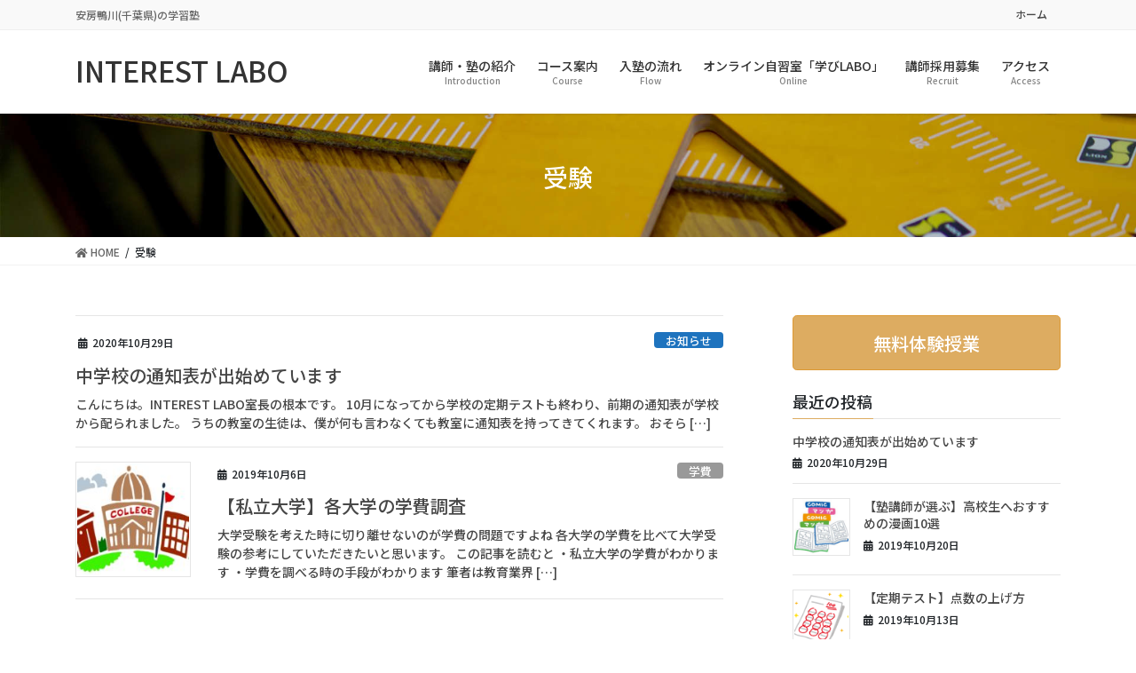

--- FILE ---
content_type: text/html; charset=UTF-8
request_url: https://kamogawa.me/category/%E5%8F%97%E9%A8%93/
body_size: 12124
content:
<!DOCTYPE html>
<html lang="ja">
<head>
<meta charset="utf-8">
<meta http-equiv="X-UA-Compatible" content="IE=edge">
<meta name="viewport" content="width=device-width, initial-scale=1">
<title>受験 | INTEREST LABO</title>
<link rel='dns-prefetch' href='//s.w.org' />
<link rel="alternate" type="application/rss+xml" title="INTEREST LABO &raquo; フィード" href="https://kamogawa.me/feed/" />
<link rel="alternate" type="application/rss+xml" title="INTEREST LABO &raquo; コメントフィード" href="https://kamogawa.me/comments/feed/" />
<link rel="alternate" type="application/rss+xml" title="INTEREST LABO &raquo; 受験 カテゴリーのフィード" href="https://kamogawa.me/category/%e5%8f%97%e9%a8%93/feed/" />
<meta name="description" content="受験 について INTEREST LABO 安房鴨川(千葉県)の学習塾" />		<script type="text/javascript">
			window._wpemojiSettings = {"baseUrl":"https:\/\/s.w.org\/images\/core\/emoji\/13.0.1\/72x72\/","ext":".png","svgUrl":"https:\/\/s.w.org\/images\/core\/emoji\/13.0.1\/svg\/","svgExt":".svg","source":{"concatemoji":"https:\/\/kamogawa.me\/wp-includes\/js\/wp-emoji-release.min.js?ver=5.6.16"}};
			!function(e,a,t){var n,r,o,i=a.createElement("canvas"),p=i.getContext&&i.getContext("2d");function s(e,t){var a=String.fromCharCode;p.clearRect(0,0,i.width,i.height),p.fillText(a.apply(this,e),0,0);e=i.toDataURL();return p.clearRect(0,0,i.width,i.height),p.fillText(a.apply(this,t),0,0),e===i.toDataURL()}function c(e){var t=a.createElement("script");t.src=e,t.defer=t.type="text/javascript",a.getElementsByTagName("head")[0].appendChild(t)}for(o=Array("flag","emoji"),t.supports={everything:!0,everythingExceptFlag:!0},r=0;r<o.length;r++)t.supports[o[r]]=function(e){if(!p||!p.fillText)return!1;switch(p.textBaseline="top",p.font="600 32px Arial",e){case"flag":return s([127987,65039,8205,9895,65039],[127987,65039,8203,9895,65039])?!1:!s([55356,56826,55356,56819],[55356,56826,8203,55356,56819])&&!s([55356,57332,56128,56423,56128,56418,56128,56421,56128,56430,56128,56423,56128,56447],[55356,57332,8203,56128,56423,8203,56128,56418,8203,56128,56421,8203,56128,56430,8203,56128,56423,8203,56128,56447]);case"emoji":return!s([55357,56424,8205,55356,57212],[55357,56424,8203,55356,57212])}return!1}(o[r]),t.supports.everything=t.supports.everything&&t.supports[o[r]],"flag"!==o[r]&&(t.supports.everythingExceptFlag=t.supports.everythingExceptFlag&&t.supports[o[r]]);t.supports.everythingExceptFlag=t.supports.everythingExceptFlag&&!t.supports.flag,t.DOMReady=!1,t.readyCallback=function(){t.DOMReady=!0},t.supports.everything||(n=function(){t.readyCallback()},a.addEventListener?(a.addEventListener("DOMContentLoaded",n,!1),e.addEventListener("load",n,!1)):(e.attachEvent("onload",n),a.attachEvent("onreadystatechange",function(){"complete"===a.readyState&&t.readyCallback()})),(n=t.source||{}).concatemoji?c(n.concatemoji):n.wpemoji&&n.twemoji&&(c(n.twemoji),c(n.wpemoji)))}(window,document,window._wpemojiSettings);
		</script>
		<style type="text/css">
img.wp-smiley,
img.emoji {
	display: inline !important;
	border: none !important;
	box-shadow: none !important;
	height: 1em !important;
	width: 1em !important;
	margin: 0 .07em !important;
	vertical-align: -0.1em !important;
	background: none !important;
	padding: 0 !important;
}
</style>
	<link rel='stylesheet' id='vkExUnit_common_style-css'  href='https://kamogawa.me/wp-content/plugins/vk-all-in-one-expansion-unit/assets/css/vkExUnit_style.css?ver=9.49.7.0' type='text/css' media='all' />
<style id='vkExUnit_common_style-inline-css' type='text/css'>
:root {--ver_page_top_button_url:url(https://kamogawa.me/wp-content/plugins/vk-all-in-one-expansion-unit/assets/images/to-top-btn-icon.svg);}@font-face {font-weight: normal;font-style: normal;font-family: "vk_sns";src: url("https://kamogawa.me/wp-content/plugins/vk-all-in-one-expansion-unit/inc/sns/icons/fonts/vk_sns.eot?-bq20cj");src: url("https://kamogawa.me/wp-content/plugins/vk-all-in-one-expansion-unit/inc/sns/icons/fonts/vk_sns.eot?#iefix-bq20cj") format("embedded-opentype"),url("https://kamogawa.me/wp-content/plugins/vk-all-in-one-expansion-unit/inc/sns/icons/fonts/vk_sns.woff?-bq20cj") format("woff"),url("https://kamogawa.me/wp-content/plugins/vk-all-in-one-expansion-unit/inc/sns/icons/fonts/vk_sns.ttf?-bq20cj") format("truetype"),url("https://kamogawa.me/wp-content/plugins/vk-all-in-one-expansion-unit/inc/sns/icons/fonts/vk_sns.svg?-bq20cj#vk_sns") format("svg");}
</style>
<link rel='stylesheet' id='wp-block-library-css'  href='https://kamogawa.me/wp-includes/css/dist/block-library/style.min.css?ver=5.6.16' type='text/css' media='all' />
<link rel='stylesheet' id='contact-form-7-css'  href='https://kamogawa.me/wp-content/plugins/contact-form-7/includes/css/styles.css?ver=5.4.2' type='text/css' media='all' />
<link rel='stylesheet' id='vk-blocks-swiper-css'  href='https://kamogawa.me/wp-content/plugins/vk-blocks-pro/inc/vk-blocks/build/swiper.min.css?ver=0.61.1' type='text/css' media='all' />
<link rel='stylesheet' id='bootstrap-4-style-css'  href='https://kamogawa.me/wp-content/themes/lightning-pro/library/bootstrap-4/css/bootstrap.min.css?ver=4.5.0' type='text/css' media='all' />
<link rel='stylesheet' id='lightning-common-style-css'  href='https://kamogawa.me/wp-content/themes/lightning-pro/assets/css/common.css?ver=7.10.2' type='text/css' media='all' />
<style id='lightning-common-style-inline-css' type='text/css'>
/* vk-mobile-nav */:root {--vk-mobile-nav-menu-btn-bg-src: url("https://kamogawa.me/wp-content/themes/lightning-pro/inc/vk-mobile-nav/package//images/vk-menu-btn-black.svg");--vk-mobile-nav-menu-btn-close-bg-src: url("https://kamogawa.me/wp-content/themes/lightning-pro/inc/vk-mobile-nav/package//images/vk-menu-close-black.svg");--vk-menu-acc-icon-open-black-bg-src: url("https://kamogawa.me/wp-content/themes/lightning-pro/inc/vk-mobile-nav/package//images/vk-menu-acc-icon-open-black.svg");--vk-menu-acc-icon-close-black-bg-src: url("https://kamogawa.me/wp-content/themes/lightning-pro/inc/vk-mobile-nav/package//images/vk-menu-close-black.svg");}
</style>
<link rel='stylesheet' id='lightning-design-style-css'  href='https://kamogawa.me/wp-content/themes/lightning-pro/design-skin/origin2/css/style.css?ver=7.10.2' type='text/css' media='all' />
<style id='lightning-design-style-inline-css' type='text/css'>
/* ltg common custom */:root {--vk-menu-acc-btn-border-color:#333;--color-key:#ddac61;--color-key-dark:#dd9933;}.bbp-submit-wrapper .button.submit { background-color:#dd9933 ; }.bbp-submit-wrapper .button.submit:hover { background-color:#ddac61 ; }.veu_color_txt_key { color:#dd9933 ; }.veu_color_bg_key { background-color:#dd9933 ; }.veu_color_border_key { border-color:#dd9933 ; }.btn-default { border-color:#ddac61;color:#ddac61;}.btn-default:focus,.btn-default:hover { border-color:#ddac61;background-color: #ddac61; }.wp-block-search__button,.btn-primary { background-color:#ddac61;border-color:#dd9933; }.wp-block-search__button:focus,.wp-block-search__button:hover,.btn-primary:focus,.btn-primary:hover { background-color:#dd9933;border-color:#ddac61; }.btn-outline-primary { color : #ddac61 ; border-color:#ddac61; }.btn-outline-primary:hover { color : #fff; background-color:#ddac61;border-color:#dd9933; }a { color:#dd9933; }a:hover { color:#dd8500; }
.tagcloud a:before { font-family: "Font Awesome 5 Free";content: "\f02b";font-weight: bold; }
/* page header */.page-header{text-align:center;background: url(https://kamogawa.me/wp-content/uploads/2019/12/page-header-bg.jpg) no-repeat 50% center;background-size: cover;}.page-header h1.page-header_pageTitle,.page-header div.page-header_pageTitle{margin-top:2em;margin-bottom:calc( 2em - 0.1em );}
/* Font switch */.gMenu_name,.vk-mobile-nav .menu,.mobile-fix-nav-menu{ font-family:"Noto Sans JP",sans-serif;font-weight:500;font-display: swap;}h1,h2,h3,h4,h5,h6,dt,.page-header_pageTitle,.mainSection-title,.subSection-title,.veu_leadTxt,.lead{ font-family:"Noto Sans JP",sans-serif;font-weight:500;font-display: swap;}
.vk-campaign-text{background:#eab010;color:#fff;}.vk-campaign-text_btn,.vk-campaign-text_btn:link,.vk-campaign-text_btn:visited,.vk-campaign-text_btn:focus,.vk-campaign-text_btn:active{background:#fff;color:#4c4c4c;}.vk-campaign-text_btn:hover{background:#eab010;color:#fff;}.vk-campaign-text_link,.vk-campaign-text_link:link,.vk-campaign-text_link:hover,.vk-campaign-text_link:visited,.vk-campaign-text_link:active,.vk-campaign-text_link:focus{color:#fff;}
.media .media-body .media-heading a:hover { color:#ddac61; }@media (min-width: 768px){.gMenu > li:before,.gMenu > li.menu-item-has-children::after { border-bottom-color:#dd9933 }.gMenu li li { background-color:#dd9933 }.gMenu li li a:hover { background-color:#ddac61; }} /* @media (min-width: 768px) */h2,.mainSection-title { border-top-color:#ddac61; }h3:after,.subSection-title:after { border-bottom-color:#ddac61; }ul.page-numbers li span.page-numbers.current,.page-link dl .post-page-numbers.current { background-color:#ddac61; }.pager li > a { border-color:#ddac61;color:#ddac61;}.pager li > a:hover { background-color:#ddac61;color:#fff;}.siteFooter { border-top-color:#ddac61; }dt { border-left-color:#ddac61; }:root {--g_nav_main_acc_icon_open_url:url(https://kamogawa.me/wp-content/themes/lightning-pro/inc/vk-mobile-nav/package/images/vk-menu-acc-icon-open-black.svg);--g_nav_main_acc_icon_close_url: url(https://kamogawa.me/wp-content/themes/lightning-pro/inc/vk-mobile-nav/package/images/vk-menu-close-black.svg);--g_nav_sub_acc_icon_open_url: url(https://kamogawa.me/wp-content/themes/lightning-pro/inc/vk-mobile-nav/package/images/vk-menu-acc-icon-open-white.svg);--g_nav_sub_acc_icon_close_url: url(https://kamogawa.me/wp-content/themes/lightning-pro/inc/vk-mobile-nav/package/images/vk-menu-close-white.svg);}
</style>
<link rel='stylesheet' id='vk-blocks-build-css-css'  href='https://kamogawa.me/wp-content/plugins/vk-blocks-pro/inc/vk-blocks/build/block-build.css?ver=0.61.1' type='text/css' media='all' />
<style id='vk-blocks-build-css-inline-css' type='text/css'>
:root {--vk_flow-arrow: url(https://kamogawa.me/wp-content/plugins/vk-blocks-pro/inc/vk-blocks/images/arrow_bottom.svg);--vk_image-mask-wave01: url(https://kamogawa.me/wp-content/plugins/vk-blocks-pro/inc/vk-blocks/images/wave01.svg);--vk_image-mask-wave02: url(https://kamogawa.me/wp-content/plugins/vk-blocks-pro/inc/vk-blocks/images/wave02.svg);--vk_image-mask-wave03: url(https://kamogawa.me/wp-content/plugins/vk-blocks-pro/inc/vk-blocks/images/wave03.svg);--vk_image-mask-wave04: url(https://kamogawa.me/wp-content/plugins/vk-blocks-pro/inc/vk-blocks/images/wave04.svg);}

	:root {

		--vk-balloon-border-width:1px;

		--vk-balloon-speech-offset:-12px;
	}
	
</style>
<link rel='stylesheet' id='lightning-theme-style-css'  href='https://kamogawa.me/wp-content/themes/lightning-pro-child-sample/style.css?ver=7.10.2' type='text/css' media='all' />
<link rel='stylesheet' id='vk-media-posts-style-css'  href='https://kamogawa.me/wp-content/themes/lightning-pro/inc/media-posts/package/css/media-posts.css?ver=1.2' type='text/css' media='all' />
<link rel='stylesheet' id='vk-font-awesome-css'  href='https://kamogawa.me/wp-content/themes/lightning-pro/inc/font-awesome/package/versions/5/css/all.min.css?ver=5.13.0' type='text/css' media='all' />
<script type='text/javascript' src='https://kamogawa.me/wp-includes/js/jquery/jquery.min.js?ver=3.5.1' id='jquery-core-js'></script>
<script type='text/javascript' src='https://kamogawa.me/wp-includes/js/jquery/jquery-migrate.min.js?ver=3.3.2' id='jquery-migrate-js'></script>
<link rel="https://api.w.org/" href="https://kamogawa.me/wp-json/" /><link rel="alternate" type="application/json" href="https://kamogawa.me/wp-json/wp/v2/categories/17" /><link rel="EditURI" type="application/rsd+xml" title="RSD" href="https://kamogawa.me/xmlrpc.php?rsd" />
<link rel="wlwmanifest" type="application/wlwmanifest+xml" href="https://kamogawa.me/wp-includes/wlwmanifest.xml" /> 
<meta name="generator" content="WordPress 5.6.16" />
<style id="lightning-color-custom-for-plugins" type="text/css">/* ltg theme common */.color_key_bg,.color_key_bg_hover:hover{background-color: #ddac61;}.color_key_txt,.color_key_txt_hover:hover{color: #ddac61;}.color_key_border,.color_key_border_hover:hover{border-color: #ddac61;}.color_key_dark_bg,.color_key_dark_bg_hover:hover{background-color: #dd9933;}.color_key_dark_txt,.color_key_dark_txt_hover:hover{color: #dd9933;}.color_key_dark_border,.color_key_dark_border_hover:hover{border-color: #dd9933;}</style><!-- [ VK All in One Expansion Unit OGP ] -->
<meta property="og:site_name" content="INTEREST LABO" />
<meta property="og:url" content="https://kamogawa.me/info/%e9%ab%98%e6%a0%a1%e5%8f%97%e9%a8%93%e3%81%ab%e5%90%91%e3%81%91%e3%81%a6/" />
<meta property="og:title" content="中学校の通知表が出始めています | INTEREST LABO" />
<meta property="og:description" content="受験 について INTEREST LABO 安房鴨川(千葉県)の学習塾" />
<meta property="og:type" content="article" />
<!-- [ / VK All in One Expansion Unit OGP ] -->
<!-- [ VK All in One Expansion Unit twitter card ] -->
<meta name="twitter:card" content="summary_large_image">
<meta name="twitter:description" content="受験 について INTEREST LABO 安房鴨川(千葉県)の学習塾">
<meta name="twitter:title" content="中学校の通知表が出始めています | INTEREST LABO">
<meta name="twitter:url" content="https://kamogawa.me/info/%e9%ab%98%e6%a0%a1%e5%8f%97%e9%a8%93%e3%81%ab%e5%90%91%e3%81%91%e3%81%a6/">
	<meta name="twitter:domain" content="kamogawa.me">
	<!-- [ / VK All in One Expansion Unit twitter card ] -->
	<link rel="icon" href="https://kamogawa.me/wp-content/uploads/2019/09/cropped-logo-white-1-1-32x32.png" sizes="32x32" />
<link rel="icon" href="https://kamogawa.me/wp-content/uploads/2019/09/cropped-logo-white-1-1-192x192.png" sizes="192x192" />
<link rel="apple-touch-icon" href="https://kamogawa.me/wp-content/uploads/2019/09/cropped-logo-white-1-1-180x180.png" />
<meta name="msapplication-TileImage" content="https://kamogawa.me/wp-content/uploads/2019/09/cropped-logo-white-1-1-270x270.png" />

</head>
<body class="archive category category-17 post-type-post sidebar-fix sidebar-fix-priority-top bootstrap4 device-pc fa_v5_css">
<a class="skip-link screen-reader-text" href="#main">コンテンツに移動</a>
<a class="skip-link screen-reader-text" href="#vk-mobile-nav">ナビゲーションに移動</a>
<header class="siteHeader">
	<div class="headerTop" id="headerTop"><div class="container"><p class="headerTop_description">安房鴨川(千葉県)の学習塾</p><nav class="menu-header-top-navigation-container"><ul id="menu-header-top-navigation" class="menu nav"><li id="menu-item-101" class="menu-item menu-item-type-post_type menu-item-object-page menu-item-home menu-item-101"><a href="https://kamogawa.me/">ホーム</a></li>
</ul></nav></div><!-- [ / .container ] --></div><!-- [ / #headerTop  ] -->	<div class="container siteHeadContainer">
		<div class="navbar-header">
						<p class="navbar-brand siteHeader_logo">
			<a href="https://kamogawa.me/">
				<span>INTEREST LABO</span>
			</a>
			</p>
								</div>

		<div id="gMenu_outer" class="gMenu_outer"><nav class="menu-header-navigation-container"><ul id="menu-header-navigation" class="menu gMenu vk-menu-acc"><li id="menu-item-808" class="menu-item menu-item-type-post_type menu-item-object-page"><a href="https://kamogawa.me/introduction/"><strong class="gMenu_name">講師・塾の紹介</strong><span class="gMenu_description">Introduction</span></a></li>
<li id="menu-item-343" class="menu-item menu-item-type-post_type menu-item-object-page menu-item-has-children"><a href="https://kamogawa.me/course/"><strong class="gMenu_name">コース案内</strong><span class="gMenu_description">Course</span></a>
<ul class="sub-menu">
	<li id="menu-item-344" class="menu-item menu-item-type-post_type menu-item-object-page"><a href="https://kamogawa.me/course/primary-school/">小学生コース</a></li>
	<li id="menu-item-345" class="menu-item menu-item-type-post_type menu-item-object-page"><a href="https://kamogawa.me/course/junior-high-school/">中学生コース</a></li>
	<li id="menu-item-346" class="menu-item menu-item-type-post_type menu-item-object-page"><a href="https://kamogawa.me/course/high-school/">高校生コース</a></li>
	<li id="menu-item-401" class="menu-item menu-item-type-post_type menu-item-object-page"><a href="https://kamogawa.me/course/spring-course/">春期講習</a></li>
	<li id="menu-item-347" class="menu-item menu-item-type-post_type menu-item-object-page"><a href="https://kamogawa.me/course/summer-course/">夏期講習</a></li>
	<li id="menu-item-400" class="menu-item menu-item-type-post_type menu-item-object-page"><a href="https://kamogawa.me/course/winter-course/">冬期講習</a></li>
</ul>
</li>
<li id="menu-item-349" class="menu-item menu-item-type-post_type menu-item-object-page"><a href="https://kamogawa.me/flow/"><strong class="gMenu_name">入塾の流れ</strong><span class="gMenu_description">Flow</span></a></li>
<li id="menu-item-848" class="menu-item menu-item-type-post_type menu-item-object-page"><a href="https://kamogawa.me/online/"><strong class="gMenu_name">オンライン自習室「学びLABO」</strong><span class="gMenu_description">Online</span></a></li>
<li id="menu-item-819" class="menu-item menu-item-type-post_type menu-item-object-page"><a href="https://kamogawa.me/recruit/"><strong class="gMenu_name">講師採用募集</strong><span class="gMenu_description">Recruit</span></a></li>
<li id="menu-item-837" class="menu-item menu-item-type-post_type menu-item-object-page"><a href="https://kamogawa.me/company/"><strong class="gMenu_name">アクセス</strong><span class="gMenu_description">Access</span></a></li>
</ul></nav></div>	</div>
	</header>

<div class="section page-header"><div class="container"><div class="row"><div class="col-md-12">
<h1 class="page-header_pageTitle">
受験</h1>
</div></div></div></div><!-- [ /.page-header ] -->
<!-- [ .breadSection ] --><div class="section breadSection"><div class="container"><div class="row"><ol class="breadcrumb" itemtype="http://schema.org/BreadcrumbList"><li id="panHome" itemprop="itemListElement" itemscope itemtype="http://schema.org/ListItem"><a itemprop="item" href="https://kamogawa.me/"><span itemprop="name"><i class="fa fa-home"></i> HOME</span></a></li><li><span>受験</span></li></ol></div></div></div><!-- [ /.breadSection ] -->
<div class="section siteContent">
<div class="container">
<div class="row">
<div class="col mainSection mainSection-col-two baseSection" id="main" role="main">

	
<div class="postList">


	
		<article class="media">
<div id="post-532" class="post-532 post type-post status-publish format-standard hentry category-info category-17">
		<div class="media-body">
		<div class="entry-meta">


<span class="published entry-meta_items">2020年10月29日</span>

<span class="entry-meta_items entry-meta_updated">/ 最終更新日 : <span class="updated">2021年6月4日</span></span>


	
	<span class="vcard author entry-meta_items entry-meta_items_author"><span class="fn">INTEREST LABO</span></span>



<span class="entry-meta_items entry-meta_items_term"><a href="https://kamogawa.me/category/info/" class="btn btn-xs btn-primary entry-meta_items_term_button" style="background-color:#1e73be;border:none;">お知らせ</a></span>
</div>
		<h1 class="media-heading entry-title"><a href="https://kamogawa.me/info/%e9%ab%98%e6%a0%a1%e5%8f%97%e9%a8%93%e3%81%ab%e5%90%91%e3%81%91%e3%81%a6/">中学校の通知表が出始めています</a></h1>
		<a href="https://kamogawa.me/info/%e9%ab%98%e6%a0%a1%e5%8f%97%e9%a8%93%e3%81%ab%e5%90%91%e3%81%91%e3%81%a6/" class="media-body_excerpt"><p>こんにちは。INTEREST LABO室長の根本です。 10月になってから学校の定期テストも終わり、前期の通知表が学校から配られました。 うちの教室の生徒は、僕が何も言わなくても教室に通知表を持ってきてくれます。 おそら [&hellip;]</p>
</a>
	</div>
</div>
</article>
<article class="media">
<div id="post-796" class="post-796 post type-post status-publish format-standard has-post-thumbnail hentry category-28 tag-35 tag-41">
		<div class="media-left postList_thumbnail">
		<a href="https://kamogawa.me/%e5%8f%97%e9%a8%93/%e5%a4%a7%e5%ad%a6/%e7%a7%81%e7%ab%8b%e5%a4%a7%e5%ad%a6/%e5%ad%a6%e8%b2%bb/%e7%a7%81%e7%ab%8b%e5%a4%a7%e5%ad%a6%e3%81%ae%e5%ad%a6%e8%b2%bb%e3%82%92%e8%aa%bf%e6%9f%bb%e3%81%97%e3%81%be%e3%81%97%e3%81%9f/">
		<img width="150" height="150" src="https://kamogawa.me/wp-content/uploads/2019/10/BD06-1-1-150x150.jpg" class="media-object wp-post-image" alt="" loading="lazy" />		</a>
	</div>
		<div class="media-body">
		<div class="entry-meta">


<span class="published entry-meta_items">2019年10月6日</span>

<span class="entry-meta_items entry-meta_updated">/ 最終更新日 : <span class="updated">2019年10月6日</span></span>


	
	<span class="vcard author entry-meta_items entry-meta_items_author"><span class="fn">INTEREST LABO</span></span>



<span class="entry-meta_items entry-meta_items_term"><a href="https://kamogawa.me/category/%e5%8f%97%e9%a8%93/%e5%a4%a7%e5%ad%a6/%e7%a7%81%e7%ab%8b%e5%a4%a7%e5%ad%a6/%e5%ad%a6%e8%b2%bb/" class="btn btn-xs btn-primary entry-meta_items_term_button" style="background-color:#999999;border:none;">学費</a></span>
</div>
		<h1 class="media-heading entry-title"><a href="https://kamogawa.me/%e5%8f%97%e9%a8%93/%e5%a4%a7%e5%ad%a6/%e7%a7%81%e7%ab%8b%e5%a4%a7%e5%ad%a6/%e5%ad%a6%e8%b2%bb/%e7%a7%81%e7%ab%8b%e5%a4%a7%e5%ad%a6%e3%81%ae%e5%ad%a6%e8%b2%bb%e3%82%92%e8%aa%bf%e6%9f%bb%e3%81%97%e3%81%be%e3%81%97%e3%81%9f/">【私立大学】各大学の学費調査</a></h1>
		<a href="https://kamogawa.me/%e5%8f%97%e9%a8%93/%e5%a4%a7%e5%ad%a6/%e7%a7%81%e7%ab%8b%e5%a4%a7%e5%ad%a6/%e5%ad%a6%e8%b2%bb/%e7%a7%81%e7%ab%8b%e5%a4%a7%e5%ad%a6%e3%81%ae%e5%ad%a6%e8%b2%bb%e3%82%92%e8%aa%bf%e6%9f%bb%e3%81%97%e3%81%be%e3%81%97%e3%81%9f/" class="media-body_excerpt"><p>大学受験を考えた時に切り離せないのが学費の問題ですよね 各大学の学費を比べて大学受験の参考にしていただきたいと思います。 この記事を読むと ・私立大学の学費がわかります ・学費を調べる時の手段がわかります 筆者は教育業界 [&hellip;]</p>
</a>
	</div>
</div>
</article>

	
	
	
</div><!-- [ /.postList ] -->

</div><!-- [ /.mainSection ] -->

	<div class="col subSection sideSection sideSection-col-two baseSection">
	<aside class="widget widget_vkexunit_button" id="vkexunit_button-2">		<div class="veu_button">
			<a class="btn btn-block btn-primary btn-lg" href="/cramschool/application/">
			<span class="button_mainText">

			無料体験授業
			</span>
						</a>
		</div>
			</aside>	

<aside class="widget widget_postlist">
<h1 class="subSection-title">最近の投稿</h1>

  <div class="media">

	
	<div class="media-body">
	  <h4 class="media-heading"><a href="https://kamogawa.me/info/%e9%ab%98%e6%a0%a1%e5%8f%97%e9%a8%93%e3%81%ab%e5%90%91%e3%81%91%e3%81%a6/">中学校の通知表が出始めています</a></h4>
	  <div class="published entry-meta_items">2020年10月29日</div>
	</div>
  </div>


  <div class="media">

	
	  <div class="media-left postList_thumbnail">
		<a href="https://kamogawa.me/%e5%ad%90%e8%82%b2%e3%81%a6/%e3%81%8a%e3%81%99%e3%81%99%e3%82%81/%e3%80%90%e5%a1%be%e8%ac%9b%e5%b8%ab%e3%81%8c%e9%81%b8%e3%81%b6%e3%80%91%e9%ab%98%e6%a0%a1%e7%94%9f%e3%81%b8%e3%81%8a%e3%81%99%e3%81%99%e3%82%81%e3%81%ae%e6%bc%ab%e7%94%bb10%e9%81%b8/">
		<img width="150" height="150" src="https://kamogawa.me/wp-content/uploads/2019/10/Unknown-1-150x150.jpeg" class="attachment-thumbnail size-thumbnail wp-post-image" alt="" loading="lazy" />		</a>
	  </div>

	
	<div class="media-body">
	  <h4 class="media-heading"><a href="https://kamogawa.me/%e5%ad%90%e8%82%b2%e3%81%a6/%e3%81%8a%e3%81%99%e3%81%99%e3%82%81/%e3%80%90%e5%a1%be%e8%ac%9b%e5%b8%ab%e3%81%8c%e9%81%b8%e3%81%b6%e3%80%91%e9%ab%98%e6%a0%a1%e7%94%9f%e3%81%b8%e3%81%8a%e3%81%99%e3%81%99%e3%82%81%e3%81%ae%e6%bc%ab%e7%94%bb10%e9%81%b8/">【塾講師が選ぶ】高校生へおすすめの漫画10選</a></h4>
	  <div class="published entry-meta_items">2019年10月20日</div>
	</div>
  </div>


  <div class="media">

	
	  <div class="media-left postList_thumbnail">
		<a href="https://kamogawa.me/%e5%ae%9a%e6%9c%9f%e3%83%86%e3%82%b9%e3%83%88/%e3%80%90%e5%ae%9a%e6%9c%9f%e3%83%86%e3%82%b9%e3%83%88%e3%80%91%e7%82%b9%e6%95%b0%e3%81%ae%e4%b8%8a%e3%81%92%e6%96%b9/">
		<img width="150" height="150" src="https://kamogawa.me/wp-content/uploads/2019/10/test100-1-150x150.png" class="attachment-thumbnail size-thumbnail wp-post-image" alt="" loading="lazy" />		</a>
	  </div>

	
	<div class="media-body">
	  <h4 class="media-heading"><a href="https://kamogawa.me/%e5%ae%9a%e6%9c%9f%e3%83%86%e3%82%b9%e3%83%88/%e3%80%90%e5%ae%9a%e6%9c%9f%e3%83%86%e3%82%b9%e3%83%88%e3%80%91%e7%82%b9%e6%95%b0%e3%81%ae%e4%b8%8a%e3%81%92%e6%96%b9/">【定期テスト】点数の上げ方</a></h4>
	  <div class="published entry-meta_items">2019年10月13日</div>
	</div>
  </div>


  <div class="media">

	
	  <div class="media-left postList_thumbnail">
		<a href="https://kamogawa.me/%e5%8f%97%e9%a8%93/%e5%a4%a7%e5%ad%a6/%e7%a7%81%e7%ab%8b%e5%a4%a7%e5%ad%a6/%e5%ad%a6%e8%b2%bb/%e7%a7%81%e7%ab%8b%e5%a4%a7%e5%ad%a6%e3%81%ae%e5%ad%a6%e8%b2%bb%e3%82%92%e8%aa%bf%e6%9f%bb%e3%81%97%e3%81%be%e3%81%97%e3%81%9f/">
		<img width="150" height="150" src="https://kamogawa.me/wp-content/uploads/2019/10/BD06-1-1-150x150.jpg" class="attachment-thumbnail size-thumbnail wp-post-image" alt="" loading="lazy" />		</a>
	  </div>

	
	<div class="media-body">
	  <h4 class="media-heading"><a href="https://kamogawa.me/%e5%8f%97%e9%a8%93/%e5%a4%a7%e5%ad%a6/%e7%a7%81%e7%ab%8b%e5%a4%a7%e5%ad%a6/%e5%ad%a6%e8%b2%bb/%e7%a7%81%e7%ab%8b%e5%a4%a7%e5%ad%a6%e3%81%ae%e5%ad%a6%e8%b2%bb%e3%82%92%e8%aa%bf%e6%9f%bb%e3%81%97%e3%81%be%e3%81%97%e3%81%9f/">【私立大学】各大学の学費調査</a></h4>
	  <div class="published entry-meta_items">2019年10月6日</div>
	</div>
  </div>


  <div class="media">

	
	<div class="media-body">
	  <h4 class="media-heading"><a href="https://kamogawa.me/info/%e3%82%b5%e3%82%a4%e3%83%88%e3%83%aa%e3%83%8b%e3%83%a5%e3%83%bc%e3%82%a2%e3%83%ab%e3%81%84%e3%81%9f%e3%81%97%e3%81%be%e3%81%97%e3%81%9f/">サイトリニューアルいたしました</a></h4>
	  <div class="published entry-meta_items">2019年3月1日</div>
	</div>
  </div>

</aside>

<aside class="widget widget_categories widget_link_list">
<nav class="localNav">
<h1 class="subSection-title">カテゴリー</h1>
<ul>
		<li class="cat-item cat-item-1"><a href="https://kamogawa.me/category/info/">お知らせ</a>
</li>
	<li class="cat-item cat-item-17 current-cat"><a aria-current="page" href="https://kamogawa.me/category/%e5%8f%97%e9%a8%93/">受験</a>
<ul class='children'>
	<li class="cat-item cat-item-18"><a href="https://kamogawa.me/category/%e5%8f%97%e9%a8%93/%e5%a4%a7%e5%ad%a6/">大学受験</a>
	<ul class='children'>
	<li class="cat-item cat-item-22"><a href="https://kamogawa.me/category/%e5%8f%97%e9%a8%93/%e5%a4%a7%e5%ad%a6/%e7%a7%81%e7%ab%8b%e5%a4%a7%e5%ad%a6/">私立大学</a>
		<ul class='children'>
	<li class="cat-item cat-item-28"><a href="https://kamogawa.me/category/%e5%8f%97%e9%a8%93/%e5%a4%a7%e5%ad%a6/%e7%a7%81%e7%ab%8b%e5%a4%a7%e5%ad%a6/%e5%ad%a6%e8%b2%bb/">学費</a>
</li>
		</ul>
</li>
	</ul>
</li>
</ul>
</li>
	<li class="cat-item cat-item-19"><a href="https://kamogawa.me/category/%e5%ae%9a%e6%9c%9f%e3%83%86%e3%82%b9%e3%83%88/">定期テスト</a>
</li>
	<li class="cat-item cat-item-20"><a href="https://kamogawa.me/category/%e5%ad%90%e8%82%b2%e3%81%a6/">教育</a>
<ul class='children'>
	<li class="cat-item cat-item-24"><a href="https://kamogawa.me/category/%e5%ad%90%e8%82%b2%e3%81%a6/%e3%81%8a%e3%81%99%e3%81%99%e3%82%81/">おすすめ</a>
</li>
</ul>
</li>
</ul>
</nav>
</aside>

<aside class="widget widget_archive widget_link_list">
<nav class="localNav">
<h1 class="subSection-title">アーカイブ</h1>
<ul>
		<li><a href='https://kamogawa.me/2020/10/'>2020年10月</a></li>
	<li><a href='https://kamogawa.me/2019/10/'>2019年10月</a></li>
	<li><a href='https://kamogawa.me/2019/03/'>2019年3月</a></li>
</ul>
</nav>
</aside>

	</div><!-- [ /.subSection ] -->


</div><!-- [ /.row ] -->
</div><!-- [ /.container ] -->
</div><!-- [ /.siteContent ] -->


<footer class="section siteFooter">
			<div class="footerMenu">
			<div class="container">
				<nav class="menu-footer-navigation-container"><ul id="menu-footer-navigation" class="menu nav"><li id="menu-item-183" class="menu-item menu-item-type-post_type menu-item-object-page menu-item-183"><a href="https://kamogawa.me/company/">塾概要・アクセス</a></li>
<li id="menu-item-838" class="menu-item menu-item-type-post_type menu-item-object-page menu-item-838"><a href="https://kamogawa.me/qa/">よくある質問</a></li>
<li id="menu-item-112" class="menu-item menu-item-type-post_type menu-item-object-page menu-item-privacy-policy menu-item-112"><a href="https://kamogawa.me/privacy-policy-2/">プライバシーポリシー</a></li>
</ul></nav>			</div>
		</div>
					<div class="container sectionBox footerWidget">
			<div class="row">
				<div class="col-md-4"><aside class="widget widget_wp_widget_vkexunit_profile" id="wp_widget_vkexunit_profile-2">
<div class="veu_profile">
<div class="profile" >
<div class="media_outer media_left" style="width:200px;"><img class="profile_media" src="https://kamogawa.me/wp-content/uploads/2019/09/nterest-Labo-logo-1.png" alt="!nterest Labo-logo" /></div><p class="profile_text">〒296-0002<br />
千葉県鴨川市前原147-3<br />
マカイハウス111<br />
TEL : 070-8433-3973</p>

<ul class="sns_btns">
<li class="facebook_btn"><a href="https://www.facebook.com/profile.php?id=100011285642802" target="_blank" style="border-color: #0070bc; background:none;"><i class="fab fa-facebook icon" style="color:#0070bc;"></i></a></li><li class="twitter_btn"><a href="https://twitter.com/wasabi2829" target="_blank" style="border-color: #0070bc; background:none;"><i class="fab fa-twitter icon" style="color:#0070bc;"></i></a></li><li class="youtube_btn"><a href="https://www.youtube.com/channel/UCuON3oTP25LEOdodDGpSROw/featured" target="_blank" style="border-color: #0070bc; background:none;"><i class="fab fa-youtube icon" style="color:#0070bc;"></i></a></li><li class="instagram_btn"><a href="https://www.instagram.com/interest_labo.nemo/?hl=ja" target="_blank" style="border-color: #0070bc; background:none;"><i class="fab fa-instagram icon" style="color:#0070bc;"></i></a></li></ul>

</div>
<!-- / .site-profile -->
</div>
</aside></div><div class="col-md-4"><aside class="widget widget_vk_twitter_widget" id="vk_twitter_widget-2"><div class="vk-teitter-plugin"><h1 class="widget-title subSection-title">Twitter</h1>	<a class="twitter-timeline" href="https://twitter.com/wasabi2829?ref_src=twsrc%5Etfw" data-height="700" data-theme="light" data-link-color="" data-chrome="noheader nofooter">
	</a>
	</div></aside></div><div class="col-md-4"><aside class="widget widget_pudge" id="pudge-2">
<div id="widget-page-880" class="widget_pageContent entry-body">
<h1 class="widget-title subSection-title">Instagram</h1>

<figure class="wp-block-embed-instagram wp-block-embed is-type-rich is-provider-instagram"><div class="wp-block-embed__wrapper">
<blockquote class="instagram-media" data-instgrm-captioned data-instgrm-permalink="https://www.instagram.com/p/CAZ8hrmATaU/?utm_source=ig_embed&amp;utm_campaign=loading" data-instgrm-version="12" style=" background:#FFF; border:0; border-radius:3px; box-shadow:0 0 1px 0 rgba(0,0,0,0.5),0 1px 10px 0 rgba(0,0,0,0.15); margin: 1px; max-width:658px; min-width:326px; padding:0; width:99.375%; width:-webkit-calc(100% - 2px); width:calc(100% - 2px);"><div style="padding:16px;"> <a href="https://www.instagram.com/p/CAZ8hrmATaU/?utm_source=ig_embed&amp;utm_campaign=loading" style=" background:#FFFFFF; line-height:0; padding:0 0; text-align:center; text-decoration:none; width:100%;" target="_blank"> <div style=" display: flex; flex-direction: row; align-items: center;"> <div style="background-color: #F4F4F4; border-radius: 50%; flex-grow: 0; height: 40px; margin-right: 14px; width: 40px;"></div> <div style="display: flex; flex-direction: column; flex-grow: 1; justify-content: center;"> <div style=" background-color: #F4F4F4; border-radius: 4px; flex-grow: 0; height: 14px; margin-bottom: 6px; width: 100px;"></div> <div style=" background-color: #F4F4F4; border-radius: 4px; flex-grow: 0; height: 14px; width: 60px;"></div></div></div><div style="padding: 19% 0;"></div> <div style="display:block; height:50px; margin:0 auto 12px; width:50px;"><svg width="50px" height="50px" viewBox="0 0 60 60" version="1.1" xmlns="https://www.w3.org/2000/svg" xmlns:xlink="https://www.w3.org/1999/xlink"><g stroke="none" stroke-width="1" fill="none" fill-rule="evenodd"><g transform="translate(-511.000000, -20.000000)" fill="#000000"><g><path d="M556.869,30.41 C554.814,30.41 553.148,32.076 553.148,34.131 C553.148,36.186 554.814,37.852 556.869,37.852 C558.924,37.852 560.59,36.186 560.59,34.131 C560.59,32.076 558.924,30.41 556.869,30.41 M541,60.657 C535.114,60.657 530.342,55.887 530.342,50 C530.342,44.114 535.114,39.342 541,39.342 C546.887,39.342 551.658,44.114 551.658,50 C551.658,55.887 546.887,60.657 541,60.657 M541,33.886 C532.1,33.886 524.886,41.1 524.886,50 C524.886,58.899 532.1,66.113 541,66.113 C549.9,66.113 557.115,58.899 557.115,50 C557.115,41.1 549.9,33.886 541,33.886 M565.378,62.101 C565.244,65.022 564.756,66.606 564.346,67.663 C563.803,69.06 563.154,70.057 562.106,71.106 C561.058,72.155 560.06,72.803 558.662,73.347 C557.607,73.757 556.021,74.244 553.102,74.378 C549.944,74.521 548.997,74.552 541,74.552 C533.003,74.552 532.056,74.521 528.898,74.378 C525.979,74.244 524.393,73.757 523.338,73.347 C521.94,72.803 520.942,72.155 519.894,71.106 C518.846,70.057 518.197,69.06 517.654,67.663 C517.244,66.606 516.755,65.022 516.623,62.101 C516.479,58.943 516.448,57.996 516.448,50 C516.448,42.003 516.479,41.056 516.623,37.899 C516.755,34.978 517.244,33.391 517.654,32.338 C518.197,30.938 518.846,29.942 519.894,28.894 C520.942,27.846 521.94,27.196 523.338,26.654 C524.393,26.244 525.979,25.756 528.898,25.623 C532.057,25.479 533.004,25.448 541,25.448 C548.997,25.448 549.943,25.479 553.102,25.623 C556.021,25.756 557.607,26.244 558.662,26.654 C560.06,27.196 561.058,27.846 562.106,28.894 C563.154,29.942 563.803,30.938 564.346,32.338 C564.756,33.391 565.244,34.978 565.378,37.899 C565.522,41.056 565.552,42.003 565.552,50 C565.552,57.996 565.522,58.943 565.378,62.101 M570.82,37.631 C570.674,34.438 570.167,32.258 569.425,30.349 C568.659,28.377 567.633,26.702 565.965,25.035 C564.297,23.368 562.623,22.342 560.652,21.575 C558.743,20.834 556.562,20.326 553.369,20.18 C550.169,20.033 549.148,20 541,20 C532.853,20 531.831,20.033 528.631,20.18 C525.438,20.326 523.257,20.834 521.349,21.575 C519.376,22.342 517.703,23.368 516.035,25.035 C514.368,26.702 513.342,28.377 512.574,30.349 C511.834,32.258 511.326,34.438 511.181,37.631 C511.035,40.831 511,41.851 511,50 C511,58.147 511.035,59.17 511.181,62.369 C511.326,65.562 511.834,67.743 512.574,69.651 C513.342,71.625 514.368,73.296 516.035,74.965 C517.703,76.634 519.376,77.658 521.349,78.425 C523.257,79.167 525.438,79.673 528.631,79.82 C531.831,79.965 532.853,80.001 541,80.001 C549.148,80.001 550.169,79.965 553.369,79.82 C556.562,79.673 558.743,79.167 560.652,78.425 C562.623,77.658 564.297,76.634 565.965,74.965 C567.633,73.296 568.659,71.625 569.425,69.651 C570.167,67.743 570.674,65.562 570.82,62.369 C570.966,59.17 571,58.147 571,50 C571,41.851 570.966,40.831 570.82,37.631"></path></g></g></g></svg></div><div style="padding-top: 8px;"> <div style=" color:#3897f0; font-family:Arial,sans-serif; font-size:14px; font-style:normal; font-weight:550; line-height:18px;"> View this post on Instagram</div></div><div style="padding: 12.5% 0;"></div> <div style="display: flex; flex-direction: row; margin-bottom: 14px; align-items: center;"><div> <div style="background-color: #F4F4F4; border-radius: 50%; height: 12.5px; width: 12.5px; transform: translateX(0px) translateY(7px);"></div> <div style="background-color: #F4F4F4; height: 12.5px; transform: rotate(-45deg) translateX(3px) translateY(1px); width: 12.5px; flex-grow: 0; margin-right: 14px; margin-left: 2px;"></div> <div style="background-color: #F4F4F4; border-radius: 50%; height: 12.5px; width: 12.5px; transform: translateX(9px) translateY(-18px);"></div></div><div style="margin-left: 8px;"> <div style=" background-color: #F4F4F4; border-radius: 50%; flex-grow: 0; height: 20px; width: 20px;"></div> <div style=" width: 0; height: 0; border-top: 2px solid transparent; border-left: 6px solid #f4f4f4; border-bottom: 2px solid transparent; transform: translateX(16px) translateY(-4px) rotate(30deg)"></div></div><div style="margin-left: auto;"> <div style=" width: 0px; border-top: 8px solid #F4F4F4; border-right: 8px solid transparent; transform: translateY(16px);"></div> <div style=" background-color: #F4F4F4; flex-grow: 0; height: 12px; width: 16px; transform: translateY(-4px);"></div> <div style=" width: 0; height: 0; border-top: 8px solid #F4F4F4; border-left: 8px solid transparent; transform: translateY(-4px) translateX(8px);"></div></div></div></a> <p style=" margin:8px 0 0 0; padding:0 4px;"> <a href="https://www.instagram.com/p/CAZ8hrmATaU/?utm_source=ig_embed&amp;utm_campaign=loading" style=" color:#000; font-family:Arial,sans-serif; font-size:14px; font-style:normal; font-weight:normal; line-height:17px; text-decoration:none; word-wrap:break-word;" target="_blank">看板、新しくしましたー🐶 YouTubeでも動画配信中です💻 チャンネル登録はプロフィール画面からどうぞ❣️ #個別指導 #オンライン授業 #カフェっぽい #youtube #動画配信</a></p> <p style=" color:#c9c8cd; font-family:Arial,sans-serif; font-size:14px; line-height:17px; margin-bottom:0; margin-top:8px; overflow:hidden; padding:8px 0 7px; text-align:center; text-overflow:ellipsis; white-space:nowrap;">A post shared by <a href="https://www.instagram.com/interest_labo.nemo/?utm_source=ig_embed&amp;utm_campaign=loading" style=" color:#c9c8cd; font-family:Arial,sans-serif; font-size:14px; font-style:normal; font-weight:normal; line-height:17px;" target="_blank"> Takayuki Nemoto</a> (@interest_labo.nemo) on <time style=" font-family:Arial,sans-serif; font-size:14px; line-height:17px;" datetime="2020-05-20T09:55:22+00:00">May 20, 2020 at 2:55am PDT</time></p></div></blockquote><script async src="//www.instagram.com/embed.js"></script>
</div></figure>
</div>
</aside></div>			</div>
		</div>
	
	
	<div class="container sectionBox copySection text-center">
			<p>Copyright &copy; INTEREST LABO All Rights Reserved.</p>	</div>
</footer>
<div id="vk-mobile-nav-menu-btn" class="vk-mobile-nav-menu-btn">MENU</div><div class="vk-mobile-nav" id="vk-mobile-nav"><nav class="global-nav"><ul id="menu-header-navigation-1" class="vk-menu-acc  menu"><li id="menu-item-808" class="menu-item menu-item-type-post_type menu-item-object-page menu-item-808"><a href="https://kamogawa.me/introduction/">講師・塾の紹介</a></li>
<li id="menu-item-343" class="menu-item menu-item-type-post_type menu-item-object-page menu-item-has-children menu-item-343"><a href="https://kamogawa.me/course/">コース案内</a>
<ul class="sub-menu">
	<li id="menu-item-344" class="menu-item menu-item-type-post_type menu-item-object-page menu-item-344"><a href="https://kamogawa.me/course/primary-school/">小学生コース</a></li>
	<li id="menu-item-345" class="menu-item menu-item-type-post_type menu-item-object-page menu-item-345"><a href="https://kamogawa.me/course/junior-high-school/">中学生コース</a></li>
	<li id="menu-item-346" class="menu-item menu-item-type-post_type menu-item-object-page menu-item-346"><a href="https://kamogawa.me/course/high-school/">高校生コース</a></li>
	<li id="menu-item-401" class="menu-item menu-item-type-post_type menu-item-object-page menu-item-401"><a href="https://kamogawa.me/course/spring-course/">春期講習</a></li>
	<li id="menu-item-347" class="menu-item menu-item-type-post_type menu-item-object-page menu-item-347"><a href="https://kamogawa.me/course/summer-course/">夏期講習</a></li>
	<li id="menu-item-400" class="menu-item menu-item-type-post_type menu-item-object-page menu-item-400"><a href="https://kamogawa.me/course/winter-course/">冬期講習</a></li>
</ul>
</li>
<li id="menu-item-349" class="menu-item menu-item-type-post_type menu-item-object-page menu-item-349"><a href="https://kamogawa.me/flow/">入塾の流れ</a></li>
<li id="menu-item-848" class="menu-item menu-item-type-post_type menu-item-object-page menu-item-848"><a href="https://kamogawa.me/online/">オンライン自習室「学びLABO」</a></li>
<li id="menu-item-819" class="menu-item menu-item-type-post_type menu-item-object-page menu-item-819"><a href="https://kamogawa.me/recruit/">講師採用募集</a></li>
<li id="menu-item-837" class="menu-item menu-item-type-post_type menu-item-object-page menu-item-837"><a href="https://kamogawa.me/company/">アクセス</a></li>
</ul></nav></div><link href="https://fonts.googleapis.com/css?family=Noto+Sans+JP:500&display=swap" rel="stylesheet"><script type='text/javascript' src='https://kamogawa.me/wp-includes/js/dist/vendor/wp-polyfill.min.js?ver=7.4.4' id='wp-polyfill-js'></script>
<script type='text/javascript' id='wp-polyfill-js-after'>
( 'fetch' in window ) || document.write( '<script src="https://kamogawa.me/wp-includes/js/dist/vendor/wp-polyfill-fetch.min.js?ver=3.0.0"></scr' + 'ipt>' );( document.contains ) || document.write( '<script src="https://kamogawa.me/wp-includes/js/dist/vendor/wp-polyfill-node-contains.min.js?ver=3.42.0"></scr' + 'ipt>' );( window.DOMRect ) || document.write( '<script src="https://kamogawa.me/wp-includes/js/dist/vendor/wp-polyfill-dom-rect.min.js?ver=3.42.0"></scr' + 'ipt>' );( window.URL && window.URL.prototype && window.URLSearchParams ) || document.write( '<script src="https://kamogawa.me/wp-includes/js/dist/vendor/wp-polyfill-url.min.js?ver=3.6.4"></scr' + 'ipt>' );( window.FormData && window.FormData.prototype.keys ) || document.write( '<script src="https://kamogawa.me/wp-includes/js/dist/vendor/wp-polyfill-formdata.min.js?ver=3.0.12"></scr' + 'ipt>' );( Element.prototype.matches && Element.prototype.closest ) || document.write( '<script src="https://kamogawa.me/wp-includes/js/dist/vendor/wp-polyfill-element-closest.min.js?ver=2.0.2"></scr' + 'ipt>' );
</script>
<script type='text/javascript' id='contact-form-7-js-extra'>
/* <![CDATA[ */
var wpcf7 = {"api":{"root":"https:\/\/kamogawa.me\/wp-json\/","namespace":"contact-form-7\/v1"}};
/* ]]> */
</script>
<script type='text/javascript' src='https://kamogawa.me/wp-content/plugins/contact-form-7/includes/js/index.js?ver=5.4.2' id='contact-form-7-js'></script>
<script type='text/javascript' src='https://kamogawa.me/wp-content/plugins/vk-blocks-pro/inc/vk-blocks/build/faq2.min.js?ver=0.61.1' id='vk-blocks-faq2-js'></script>
<script type='text/javascript' src='https://kamogawa.me/wp-content/plugins/vk-blocks-pro/inc/vk-blocks/build/vk-animation.min.js?ver=0.61.1' id='vk-blocks-animation-js'></script>
<script type='text/javascript' src='https://kamogawa.me/wp-content/plugins/vk-blocks-pro/inc/vk-blocks/build/swiper.min.js?ver=0.61.1' id='vk-blocks-swiper-js'></script>
<script type='text/javascript' src='https://kamogawa.me/wp-content/plugins/vk-blocks-pro/inc/vk-blocks/build/vk-slider.min.js?ver=0.61.1' id='vk-blocks-slider-js'></script>
<script type='text/javascript' id='lightning-js-js-extra'>
/* <![CDATA[ */
var lightningOpt = {"header_scrool":"1"};
/* ]]> */
</script>
<script type='text/javascript' src='https://kamogawa.me/wp-content/themes/lightning-pro/assets/js/lightning.min.js?ver=7.10.2' id='lightning-js-js'></script>
<script type='text/javascript' src='https://kamogawa.me/wp-content/themes/lightning-pro/library/bootstrap-4/js/bootstrap.min.js?ver=4.5.0' id='bootstrap-4-js-js'></script>
<script type='text/javascript' src='https://kamogawa.me/wp-includes/js/wp-embed.min.js?ver=5.6.16' id='wp-embed-js'></script>
<script type='text/javascript' id='vkExUnit_master-js-js-extra'>
/* <![CDATA[ */
var vkExOpt = {"ajax_url":"https:\/\/kamogawa.me\/wp-admin\/admin-ajax.php","hatena_entry":"https:\/\/kamogawa.me\/wp-json\/vk_ex_unit\/v1\/hatena_entry\/","facebook_entry":"https:\/\/kamogawa.me\/wp-json\/vk_ex_unit\/v1\/facebook_entry\/","facebook_count_enable":"","entry_count":"1","entry_from_post":"","enable_smooth_scroll":"1"};
/* ]]> */
</script>
<script type='text/javascript' src='https://kamogawa.me/wp-content/plugins/vk-all-in-one-expansion-unit/assets/js/all.min.js?ver=9.49.7.0' id='vkExUnit_master-js-js'></script>
<script type="text/javascript">
;(function(w,d){
	var load_contents=function(){
		var s=d.createElement('script');
		s.async='async';
		s.charset='utf-8';
		s.src='//platform.twitter.com/widgets.js';
		d.body.appendChild(s);
	};
	var f=function(){
		load_contents();
		w.removeEventListener('scroll',f,true);
	};
	var widget = d.getElementsByClassName("twitter-timeline")[0];
	var view_bottom = d.documentElement.scrollTop + d.documentElement.clientHeight;
	var widget_top = widget.getBoundingClientRect().top + w.scrollY;
	if ( widget_top < view_bottom) {
		load_contents();
	} else {
		w.addEventListener('scroll',f,true);
	}
})(window,document);
</script>
	</body>
</html>


--- FILE ---
content_type: application/javascript
request_url: https://kamogawa.me/wp-content/plugins/vk-blocks-pro/inc/vk-blocks/build/faq2.min.js?ver=0.61.1
body_size: 236
content:

const vkFaq2Container=document.getElementsByClassName('vk_faq-accordion');let vkFaq2A;const FAQ2ToggleLoop=(i)=>{if(vkFaq2Container[i].classList.contains('vk_faq-accordion-open')){vkFaq2Container[i].querySelector('.vk_faq_content').classList.add("vk_faq_content-accordion-open");}
if(vkFaq2Container[i].classList.contains('vk_faq-accordion-close')){vkFaq2Container[i].querySelector('.vk_faq_content').classList.add("vk_faq_content-accordion-close");}
vkFaq2Container[i].querySelector('.vk_faq_title').addEventListener('click',()=>{vkFaq2A=vkFaq2Container[i].querySelector('.vk_faq_content');if(vkFaq2Container[i].classList.contains('vk_faq-accordion-open')){vkFaq2Container[i].classList.remove('vk_faq-accordion-open');vkFaq2Container[i].classList.add('vk_faq-accordion-close');vkFaq2A.classList.remove('vk_faq_content-accordion-open');vkFaq2A.classList.add('vk_faq_content-accordion-close');}else if(vkFaq2Container[i].classList.contains('vk_faq-accordion-close')){vkFaq2Container[i].classList.remove('vk_faq-accordion-close');vkFaq2Container[i].classList.add('vk_faq-accordion-open');vkFaq2A.classList.remove('vk_faq_content-accordion-close');vkFaq2A.classList.add('vk_faq_content-accordion-open');}},false);};for(let i=0;i<vkFaq2Container.length;i++){FAQ2ToggleLoop(i);}

--- FILE ---
content_type: application/javascript
request_url: https://kamogawa.me/wp-content/plugins/vk-blocks-pro/inc/vk-blocks/build/vk-slider.min.js?ver=0.61.1
body_size: 430
content:

window.addEventListener('load',(event)=>{let sliderNodeList=document.querySelectorAll('[data-vkb-slider]');sliderNodeList=Array.from(sliderNodeList);if(sliderNodeList){for(let index in sliderNodeList){let sliderNode=sliderNodeList[index];let attributes=JSON.parse(sliderNode.getAttribute('data-vkb-slider'))
if(attributes.autoPlay){eval(`var swiper${index} = new Swiper ('.vk_slider_${attributes.clientId}', {
					// Optional parameters
					pagination: {
						el: '.swiper-pagination',
						clickable : true,
					},

					autoplay: {
						delay: ${attributes.autoPlayDelay},
						disableOnInteraction: false,
						stopOnLastSlide: ${!attributes.loop}
					},

					speed: ${attributes.speed},

					loop: ${attributes.loop},

					effect: '${attributes.effect}',

					// navigation arrows
					navigation: {
						nextEl: '.swiper-button-next',
						prevEl: '.swiper-button-prev',
					},

					// And if we need scrollbar
					scrollbar: {
						el: '.swiper-scrollbar',
					},
				});`);}else{eval(`var swiper${index} = new Swiper ('.vk_slider_${attributes.clientId}', {
					// Optional parameters
					pagination: {
						el: '.swiper-pagination',
						clickable : true,
					},

					speed: ${attributes.speed},

					loop: ${attributes.loop},

					effect: '${attributes.effect}',

					// navigation arrows
					navigation: {
						nextEl: '.swiper-button-next',
						prevEl: '.swiper-button-prev',
					},

					// And if we need scrollbar
					scrollbar: {
					el: '.swiper-scrollbar',
					},
				});`);}
if(!attributes.pagination){eval(`swiper${index}.pagination.destroy();`);}}}},false);